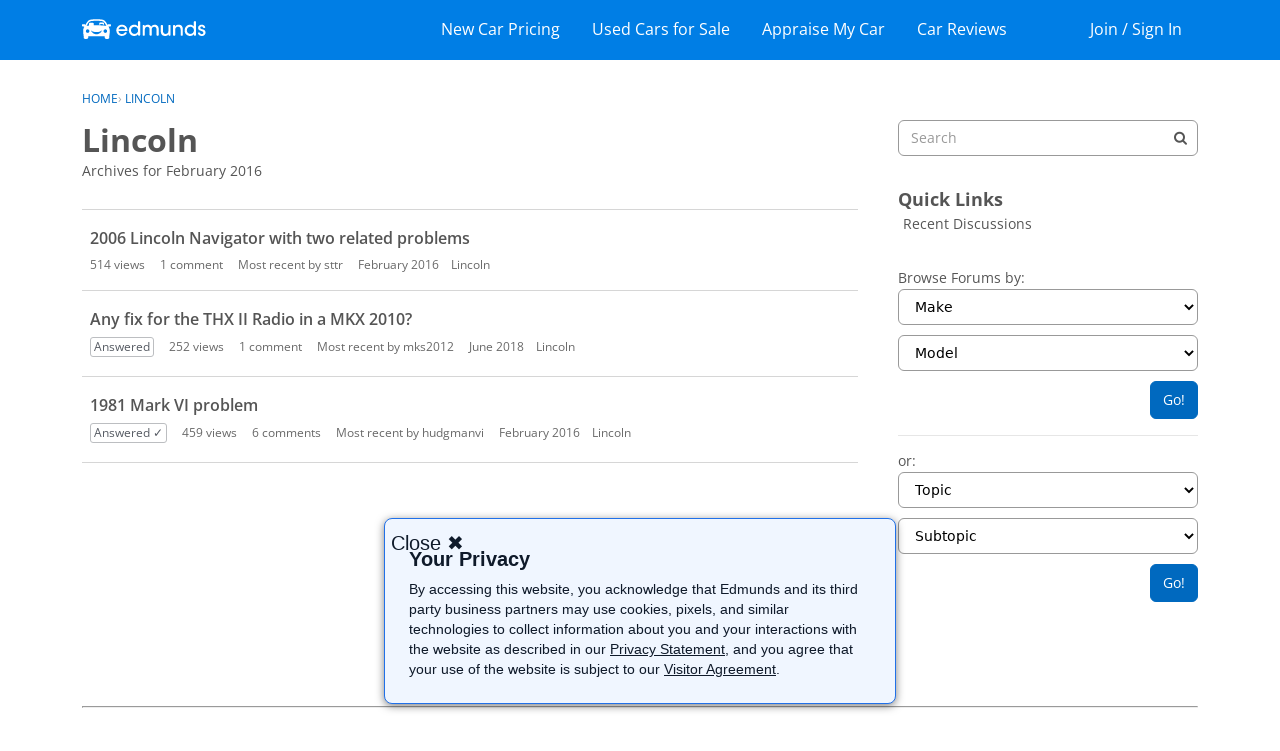

--- FILE ---
content_type: text/html; charset=utf-8
request_url: https://www.google.com/recaptcha/api2/aframe
body_size: 266
content:
<!DOCTYPE HTML><html><head><meta http-equiv="content-type" content="text/html; charset=UTF-8"></head><body><script nonce="4aTodhc9qaf9KyyD-qZBJg">/** Anti-fraud and anti-abuse applications only. See google.com/recaptcha */ try{var clients={'sodar':'https://pagead2.googlesyndication.com/pagead/sodar?'};window.addEventListener("message",function(a){try{if(a.source===window.parent){var b=JSON.parse(a.data);var c=clients[b['id']];if(c){var d=document.createElement('img');d.src=c+b['params']+'&rc='+(localStorage.getItem("rc::a")?sessionStorage.getItem("rc::b"):"");window.document.body.appendChild(d);sessionStorage.setItem("rc::e",parseInt(sessionStorage.getItem("rc::e")||0)+1);localStorage.setItem("rc::h",'1768100974870');}}}catch(b){}});window.parent.postMessage("_grecaptcha_ready", "*");}catch(b){}</script></body></html>

--- FILE ---
content_type: text/html; charset=utf-8
request_url: https://www.google.com/recaptcha/api2/aframe
body_size: -245
content:
<!DOCTYPE HTML><html><head><meta http-equiv="content-type" content="text/html; charset=UTF-8"></head><body><script nonce="OOZDqY9I__XJMFQHTaXBzA">/** Anti-fraud and anti-abuse applications only. See google.com/recaptcha */ try{var clients={'sodar':'https://pagead2.googlesyndication.com/pagead/sodar?'};window.addEventListener("message",function(a){try{if(a.source===window.parent){var b=JSON.parse(a.data);var c=clients[b['id']];if(c){var d=document.createElement('img');d.src=c+b['params']+'&rc='+(localStorage.getItem("rc::a")?sessionStorage.getItem("rc::b"):"");window.document.body.appendChild(d);sessionStorage.setItem("rc::e",parseInt(sessionStorage.getItem("rc::e")||0)+1);localStorage.setItem("rc::h",'1768100975072');}}}catch(b){}});window.parent.postMessage("_grecaptcha_ready", "*");}catch(b){}</script></body></html>

--- FILE ---
content_type: application/x-javascript
request_url: https://forums.edmunds.com/dist/v2/forum/chunks/addons/badges/Badge.variables.BIauhLCx.min.js
body_size: -204
content:
import"../../../vendor/vendor/react-core.DB6kRN5F.min.js";import{f as a,bJ as e,bK as i}from"../../../entries/forum.CE7fzWnZ.min.js";const r=a(()=>e("badges",new i({"sizing.width":"profile.badges.size.width"})));export{r as b};


--- FILE ---
content_type: application/x-javascript
request_url: https://forums.edmunds.com/dist/v2/forum/entries/addons/Zendesk/forum.Bzax6yrz.min.js
body_size: -128
content:
const __vite__mapDeps=(i,m=__vite__mapDeps,d=(m.f||(m.f=["../../../chunks/addons/theme-foundation/forum.ygDCXjQl.css"])))=>i.map(i=>d[i]);
import{b4 as e,_ as r}from"../../forum.CE7fzWnZ.min.js";e("zendesk-article",()=>r(()=>import("../../../chunks/addons/Zendesk/customConvertToZendeskArticleContext.CWZqa3tc.min.js"),__vite__mapDeps([0]),import.meta.url).then(t=>t.customConvertToZendeskArticleContext));


--- FILE ---
content_type: application/x-javascript
request_url: https://forums.edmunds.com/plugins/edmunds/js/edmunds.js?v=6961624e
body_size: 822
content:
jQuery(document).ready(function(e){var d=function(o,t,n){n||(n="TagName");var a={"x-cache":0},s;if(typeof o=="string"){s=e(t);var i=s.nextAll("select")}else if(typeof o=="object"){s=e(t.target);var i=s.nextAll("select");o=s.val()}s.attr("name")=="CategoryID"?(a.CategoryID=o,n="TagID"):a.make=o,i.empty(),i.append(e("<option />").val("").text("Loading...")),e.ajax({url:gdn.url("/utility/carmodels.json"),data:a,dataType:"json",success:function(l){i.empty(),i.append(e("<option />").val("").text("All Models"));var c=l.Models,r="",p="";for(var f in c)r=c[f],c.hasOwnProperty(f)&&(i.append(e("<option />").val(r[n]).text(r.name).attr("title",r.name)),gdn.definition("getModel","")==r[n]&&(p=r[n],i.find("option[value="+p+"]").attr("selected","selected")));i.removeClass("disabled"),i.nextAll(".disabled:first").removeClass("disabled"),e("select").trigger("update")},complete:function(){}})},u=e("#Form_make, #Form_make1, #Form_CategoryID, #Form_CategoryID1");u.each(function(o,t){e(t).on("change",function(s){d({},s)});var n=gdn.definition("getMake",""),a=location.href.indexOf("editdiscussion")!==-1;e(t).val()!=""&&!n&&!a&&d(e(t).val(),t),n&&e(t).find("option").each(function(s,i){var l=e(i).text().toLowerCase().replace(/\s+/g,"-");if(l==n){var c=e(i).val();d(c,e(i).parent()),e(i).attr("selected","selected")}})}),e("form.Car-MakeModel").on("submit",function(o){o.preventDefault();var t=e(this).find("select[name='CategoryID'],select[name='make']").val(),n=e(this).find("select[name='model']").val(),a="";n&&t?a="/discussions/tagged/"+encodeURIComponent(t)+"/"+encodeURIComponent(n):t&&(a="/discussions/tagged/"+encodeURIComponent(t)+"/"+encodeURIComponent(t)),a&&(window.location=a)}),e("form.car-topic-subtopic").on("submit",function(o){o.preventDefault();var t=e(this).find("#TopicSearch").val(),n=e(this).find("#SubtopicSearch").val(),a="";n?a="/discussions/tagged/x/"+encodeURIComponent(n):t&&(a="/discussions/tagged/x/"+encodeURIComponent(t)),a&&(window.location=a)});var v=function(o,t){t.empty().append(e("<option />").val("").text("Loading...")),e.ajax({url:gdn.url("/plugin/tagsearch.json"),data:{parent:o.val(),type:"subtopic","x-cache":0},dataType:"json",success:function(n){t.empty(),t.append(e("<option />").val("").text("All Subtopics"));for(var a in n)tag=n[a],n.hasOwnProperty(a)&&t.append(e("<option />").val(tag.id).text(tag.name).attr("title",tag.name));t.removeClass("disabled"),t.nextAll(".disabled:first").removeClass("disabled")}})};e("#TopicSearch").on("change",function(){var o=e(this),t=o.closest("form").find("[name='Subtopic']");v(o,t)});var g=function(o,t){var n="js-external";e(o).each(function(a,s){for(var a=0,i=t.length;a<i&&!(s.href.toString().indexOf(t[a])>-1);a++)e(s).addClass(n)}),e("a."+n).on("click",function(a){window.open(this.href,"_blank"),a.preventDefault(),a.stopPropagation()})}(".Message a[rel=nofollow]",["edmunds","edmunds.com","vanillaforums"])});


--- FILE ---
content_type: application/x-javascript
request_url: https://forums.edmunds.com/dist/v2/forum/chunks/addons/dashboard/MembersSearchDomain.C0OpLQ52.min.js
body_size: -141
content:
const __vite__mapDeps=(i,m=__vite__mapDeps,d=(m.f||(m.f=["../theme-foundation/forum.ygDCXjQl.css"])))=>i.map(i=>d[i]);
import{S as e,_ as o}from"../../../entries/forum.CE7fzWnZ.min.js";const _=new e("members",()=>o(()=>import("./MembersSearchDomain.loadable.BulPzrvB.min.js"),__vite__mapDeps([0]),import.meta.url));export{_ as M};
